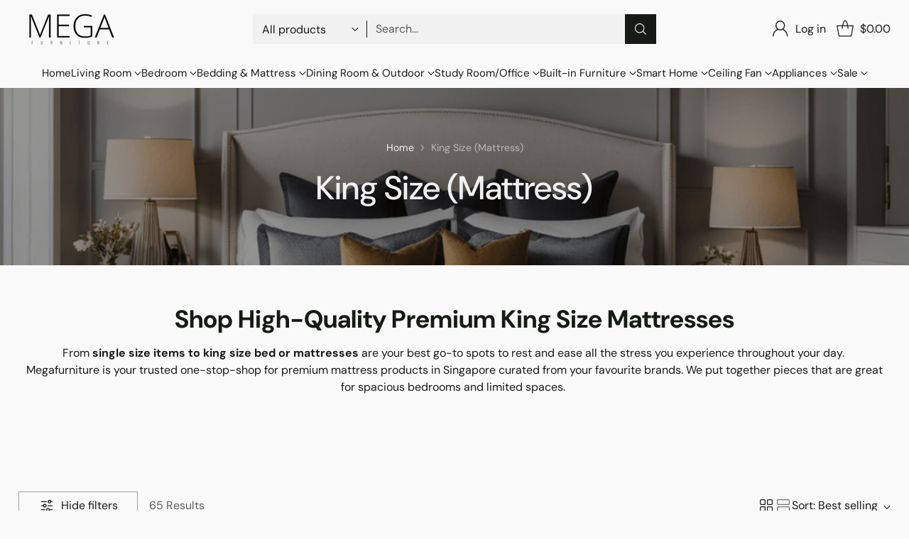

--- FILE ---
content_type: text/plain
request_url: https://abc.megafurniture.sg/g/collect?v=2&tid=G-7XRYSJWB88&gtm=45je61q1v873076845z8812351022za20gzb812351022zd812351022&_p=1769618565220&gcd=13l3l3l3l1l1&npa=0&dma=0&cid=1752715396.1769618572&ecid=1153836586&ul=en-us%40posix&sr=1280x720&_fplc=0&ir=1&ur=US-OH&frm=0&pscdl=noapi&ec_mode=a&_eu=EAAAAGA&sst.tft=1769618565220&sst.lpc=183937850&sst.navt=n&sst.ude=1&sst.sw_exp=1&_s=1&tag_exp=103116026~103200004~104527907~104528500~104684208~104684211~115938465~115938468~116185181~116185182~116682876~117041587~117223559~117223566&sid=1769618572&sct=1&seg=0&dl=https%3A%2F%2Fmegafurniture.sg%2Fcollections%2Fking-size-mattress&dt=Buy%20King%20Size%20Mattresses%20Online%20in%20Singapore%20%7C%20Mattress%20Sale%20%7C%20Megafurniture&_tu=BA&en=page_view&_fv=1&_nsi=1&_ss=1&tfd=9063&richsstsse
body_size: 1950
content:
event: message
data: {"send_pixel":["https://analytics.google.com/g/s/collect?dma=0&npa=0&gcd=13l3l3l3l1l1&gtm=45j91e61q1v873076845z8812351022z99241145807za20gzb812351022zd812351022&tag_exp=103116026~103200004~104527907~104528500~104684208~104684211~115938465~115938468~116185181~116185182~116682876~117041587~117223559~117223566&_is_sw=0&_tu=BA&_gsid=7XRYSJWB88ks4GciXX506MVmyu2TOvIg"],"options":{}}

event: message
data: {"send_pixel":["https://stats.g.doubleclick.net/g/collect?v=2&dma=0&npa=0&gcd=13l3l3l3l1l1&tid=G-7XRYSJWB88&cid=A5Ta%2F%2BWYJEynGjWcTSo4155f84z3EbsognexJMOQwOs%3D.1769618572&gtm=45j91e61q1v873076845z8812351022z99241145807za20gzb812351022zd812351022&tag_exp=103116026~103200004~104527907~104528500~104684208~104684211~115938465~115938468~116185181~116185182~116682876~117041587~117223559~117223566&_is_sw=0&_tu=BA&aip=1"],"options":{}}

event: message
data: {"send_pixel":["https://googleads.g.doubleclick.net/pagead/viewthroughconversion/963822974/?random=488962698&fst=1769618573386&cv=10&fmt=3&bg=ffffff&guid=ON&u_w=1280&u_h=720&gtm=45j91e61q1v873076845z8812351022z99241145807za20gzb812351022zd812351022&url=https%3A%2F%2Fmegafurniture.sg%2Fcollections%2Fking-size-mattress&tiba=Buy%20King%20Size%20Mattresses%20Online%20in%20Singapore%20%7C%20Mattress%20Sale%20%7C%20Megafurniture&data=event%3Dpage_view&auid=878872410.1769618570&dma=0&npa=0&gcd=13l3l3l3l1l1&pscdl=noapi&_is_sw=0&tag_exp=103116026~103200004~104527907~104528500~104684208~104684211~115938465~115938468~116185181~116185182~116682876~117041587~117223559~117223566&_tu=BA"],"options":{}}

event: message
data: {"response":{"status_code":200,"body":""}}

